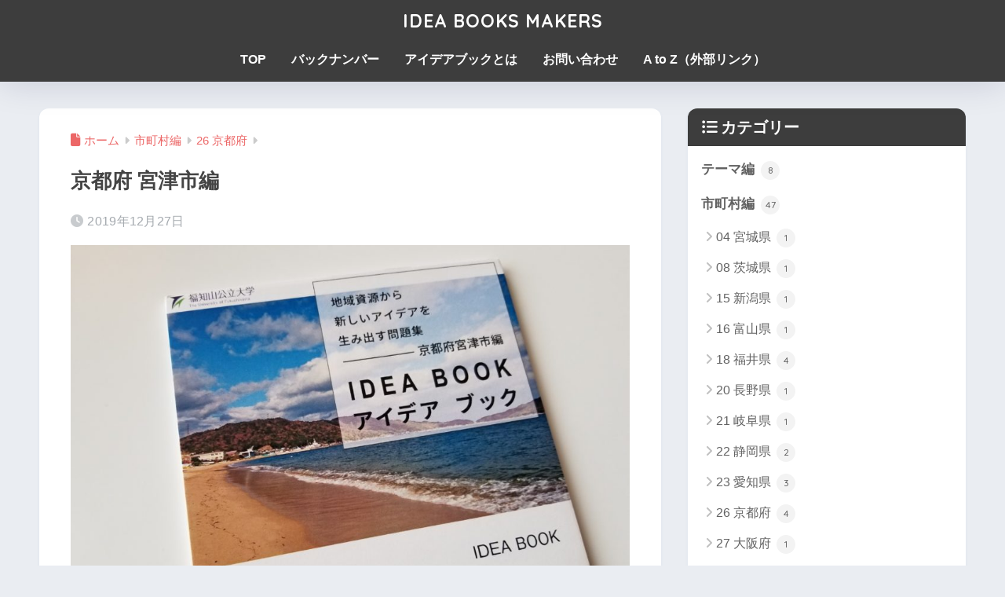

--- FILE ---
content_type: text/html; charset=UTF-8
request_url: https://ideabookconcept.net/miyazu/
body_size: 14173
content:

<!DOCTYPE html>
<html lang="ja">
<head>
  <meta charset="utf-8">
  <meta http-equiv="X-UA-Compatible" content="IE=edge">
  <meta name="HandheldFriendly" content="True">
  <meta name="MobileOptimized" content="320">
  <meta name="viewport" content="width=device-width, initial-scale=1, viewport-fit=cover"/>
  <meta name="msapplication-TileColor" content="#3d3d3d">
  <meta name="theme-color" content="#3d3d3d">
  <link rel="pingback" href="https://ideabookconcept.net/xmlrpc.php">
  <title>京都府 宮津市編 | IDEA BOOKS MAKERS</title>
<meta name='robots' content='max-image-preview:large' />
<link rel='dns-prefetch' href='//fonts.googleapis.com' />
<link rel='dns-prefetch' href='//use.fontawesome.com' />
<link rel="alternate" type="application/rss+xml" title="IDEA BOOKS MAKERS &raquo; フィード" href="https://ideabookconcept.net/feed/" />
<link rel="alternate" type="application/rss+xml" title="IDEA BOOKS MAKERS &raquo; コメントフィード" href="https://ideabookconcept.net/comments/feed/" />
<link rel="alternate" title="oEmbed (JSON)" type="application/json+oembed" href="https://ideabookconcept.net/wp-json/oembed/1.0/embed?url=https%3A%2F%2Fideabookconcept.net%2Fmiyazu%2F" />
<link rel="alternate" title="oEmbed (XML)" type="text/xml+oembed" href="https://ideabookconcept.net/wp-json/oembed/1.0/embed?url=https%3A%2F%2Fideabookconcept.net%2Fmiyazu%2F&#038;format=xml" />
<style id='wp-img-auto-sizes-contain-inline-css' type='text/css'>
img:is([sizes=auto i],[sizes^="auto," i]){contain-intrinsic-size:3000px 1500px}
/*# sourceURL=wp-img-auto-sizes-contain-inline-css */
</style>
<link rel='stylesheet' id='sng-stylesheet-css' href='https://ideabookconcept.net/wp-content/themes/sango-theme/style.css?version=3.11.6' type='text/css' media='all' />
<link rel='stylesheet' id='sng-option-css' href='https://ideabookconcept.net/wp-content/themes/sango-theme/entry-option.css?version=3.11.6' type='text/css' media='all' />
<link rel='stylesheet' id='sng-old-css-css' href='https://ideabookconcept.net/wp-content/themes/sango-theme/style-old.css?version=3.11.6' type='text/css' media='all' />
<link rel='stylesheet' id='sango_theme_gutenberg-style-css' href='https://ideabookconcept.net/wp-content/themes/sango-theme/library/gutenberg/dist/build/style-blocks.css?version=3.11.6' type='text/css' media='all' />
<style id='sango_theme_gutenberg-style-inline-css' type='text/css'>
:root{--sgb-main-color:#3d3d3d;--sgb-pastel-color:#d7dae0;--sgb-accent-color:#ec6767;--sgb-widget-title-color:#ffffff;--sgb-widget-title-bg-color:#3d3d3d;--sgb-bg-color:#eaedf2;--wp--preset--color--sango-main:var(--sgb-main-color);--wp--preset--color--sango-pastel:var(--sgb-pastel-color);--wp--preset--color--sango-accent:var(--sgb-accent-color)}
/*# sourceURL=sango_theme_gutenberg-style-inline-css */
</style>
<link rel='stylesheet' id='sng-googlefonts-css' href='https://fonts.googleapis.com/css?family=Quicksand%3A500%2C700&#038;display=swap' type='text/css' media='all' />
<link rel='stylesheet' id='sng-fontawesome-css' href='https://use.fontawesome.com/releases/v6.1.1/css/all.css' type='text/css' media='all' />
<style id='wp-emoji-styles-inline-css' type='text/css'>

	img.wp-smiley, img.emoji {
		display: inline !important;
		border: none !important;
		box-shadow: none !important;
		height: 1em !important;
		width: 1em !important;
		margin: 0 0.07em !important;
		vertical-align: -0.1em !important;
		background: none !important;
		padding: 0 !important;
	}
/*# sourceURL=wp-emoji-styles-inline-css */
</style>
<link rel='stylesheet' id='wp-block-library-css' href='https://ideabookconcept.net/wp-includes/css/dist/block-library/style.min.css?ver=6.9' type='text/css' media='all' />
<style id='global-styles-inline-css' type='text/css'>
:root{--wp--preset--aspect-ratio--square: 1;--wp--preset--aspect-ratio--4-3: 4/3;--wp--preset--aspect-ratio--3-4: 3/4;--wp--preset--aspect-ratio--3-2: 3/2;--wp--preset--aspect-ratio--2-3: 2/3;--wp--preset--aspect-ratio--16-9: 16/9;--wp--preset--aspect-ratio--9-16: 9/16;--wp--preset--color--black: #000000;--wp--preset--color--cyan-bluish-gray: #abb8c3;--wp--preset--color--white: #ffffff;--wp--preset--color--pale-pink: #f78da7;--wp--preset--color--vivid-red: #cf2e2e;--wp--preset--color--luminous-vivid-orange: #ff6900;--wp--preset--color--luminous-vivid-amber: #fcb900;--wp--preset--color--light-green-cyan: #7bdcb5;--wp--preset--color--vivid-green-cyan: #00d084;--wp--preset--color--pale-cyan-blue: #8ed1fc;--wp--preset--color--vivid-cyan-blue: #0693e3;--wp--preset--color--vivid-purple: #9b51e0;--wp--preset--color--sango-main: var(--sgb-main-color);--wp--preset--color--sango-pastel: var(--sgb-pastel-color);--wp--preset--color--sango-accent: var(--sgb-accent-color);--wp--preset--color--sango-blue: #009EF3;--wp--preset--color--sango-orange: #ffb36b;--wp--preset--color--sango-red: #f88080;--wp--preset--color--sango-green: #90d581;--wp--preset--color--sango-black: #333;--wp--preset--color--sango-gray: gray;--wp--preset--color--sango-silver: whitesmoke;--wp--preset--color--sango-light-blue: #b4e0fa;--wp--preset--color--sango-light-red: #ffebeb;--wp--preset--color--sango-light-orange: #fff9e6;--wp--preset--gradient--vivid-cyan-blue-to-vivid-purple: linear-gradient(135deg,rgb(6,147,227) 0%,rgb(155,81,224) 100%);--wp--preset--gradient--light-green-cyan-to-vivid-green-cyan: linear-gradient(135deg,rgb(122,220,180) 0%,rgb(0,208,130) 100%);--wp--preset--gradient--luminous-vivid-amber-to-luminous-vivid-orange: linear-gradient(135deg,rgb(252,185,0) 0%,rgb(255,105,0) 100%);--wp--preset--gradient--luminous-vivid-orange-to-vivid-red: linear-gradient(135deg,rgb(255,105,0) 0%,rgb(207,46,46) 100%);--wp--preset--gradient--very-light-gray-to-cyan-bluish-gray: linear-gradient(135deg,rgb(238,238,238) 0%,rgb(169,184,195) 100%);--wp--preset--gradient--cool-to-warm-spectrum: linear-gradient(135deg,rgb(74,234,220) 0%,rgb(151,120,209) 20%,rgb(207,42,186) 40%,rgb(238,44,130) 60%,rgb(251,105,98) 80%,rgb(254,248,76) 100%);--wp--preset--gradient--blush-light-purple: linear-gradient(135deg,rgb(255,206,236) 0%,rgb(152,150,240) 100%);--wp--preset--gradient--blush-bordeaux: linear-gradient(135deg,rgb(254,205,165) 0%,rgb(254,45,45) 50%,rgb(107,0,62) 100%);--wp--preset--gradient--luminous-dusk: linear-gradient(135deg,rgb(255,203,112) 0%,rgb(199,81,192) 50%,rgb(65,88,208) 100%);--wp--preset--gradient--pale-ocean: linear-gradient(135deg,rgb(255,245,203) 0%,rgb(182,227,212) 50%,rgb(51,167,181) 100%);--wp--preset--gradient--electric-grass: linear-gradient(135deg,rgb(202,248,128) 0%,rgb(113,206,126) 100%);--wp--preset--gradient--midnight: linear-gradient(135deg,rgb(2,3,129) 0%,rgb(40,116,252) 100%);--wp--preset--font-size--small: 13px;--wp--preset--font-size--medium: 20px;--wp--preset--font-size--large: 36px;--wp--preset--font-size--x-large: 42px;--wp--preset--font-family--default: "Helvetica", "Arial", "Hiragino Kaku Gothic ProN", "Hiragino Sans", YuGothic, "Yu Gothic", "メイリオ", Meiryo, sans-serif;--wp--preset--font-family--notosans: "Noto Sans JP", var(--wp--preset--font-family--default);--wp--preset--font-family--mplusrounded: "M PLUS Rounded 1c", var(--wp--preset--font-family--default);--wp--preset--font-family--dfont: "Quicksand", var(--wp--preset--font-family--default);--wp--preset--spacing--20: 0.44rem;--wp--preset--spacing--30: 0.67rem;--wp--preset--spacing--40: 1rem;--wp--preset--spacing--50: 1.5rem;--wp--preset--spacing--60: 2.25rem;--wp--preset--spacing--70: 3.38rem;--wp--preset--spacing--80: 5.06rem;--wp--preset--shadow--natural: 6px 6px 9px rgba(0, 0, 0, 0.2);--wp--preset--shadow--deep: 12px 12px 50px rgba(0, 0, 0, 0.4);--wp--preset--shadow--sharp: 6px 6px 0px rgba(0, 0, 0, 0.2);--wp--preset--shadow--outlined: 6px 6px 0px -3px rgb(255, 255, 255), 6px 6px rgb(0, 0, 0);--wp--preset--shadow--crisp: 6px 6px 0px rgb(0, 0, 0);--wp--custom--wrap--width: 92%;--wp--custom--wrap--default-width: 800px;--wp--custom--wrap--content-width: 1180px;--wp--custom--wrap--max-width: var(--wp--custom--wrap--content-width);--wp--custom--wrap--side: 30%;--wp--custom--wrap--gap: 2em;--wp--custom--wrap--mobile--padding: 16px;--wp--custom--shadow--large: 0 16px 30px -7px rgba(0, 12, 66, 0.15 );--wp--custom--shadow--large-hover: 0 40px 50px -16px rgba(0, 12, 66, 0.2 );--wp--custom--shadow--medium: 0 6px 13px -3px rgba(0, 12, 66, 0.1), 0 0px 1px rgba(0,30,100, 0.1 );--wp--custom--shadow--medium-hover: 0 12px 45px -9px rgb(0 0 0 / 23%);--wp--custom--shadow--solid: 0 1px 2px 0 rgba(24, 44, 84, 0.1), 0 1px 3px 1px rgba(24, 44, 84, 0.1);--wp--custom--shadow--solid-hover: 0 2px 4px 0 rgba(24, 44, 84, 0.1), 0 2px 8px 0 rgba(24, 44, 84, 0.1);--wp--custom--shadow--small: 0 2px 4px #4385bb12;--wp--custom--rounded--medium: 12px;--wp--custom--rounded--small: 6px;--wp--custom--widget--padding-horizontal: 18px;--wp--custom--widget--padding-vertical: 6px;--wp--custom--widget--icon-margin: 6px;--wp--custom--widget--gap: 2.5em;--wp--custom--entry--gap: 1.5rem;--wp--custom--entry--gap-mobile: 1rem;--wp--custom--entry--border-color: #eaedf2;--wp--custom--animation--fade-in: fadeIn 0.7s ease 0s 1 normal;--wp--custom--animation--header: fadeHeader 1s ease 0s 1 normal;--wp--custom--transition--default: 0.3s ease-in-out;--wp--custom--totop--opacity: 0.6;--wp--custom--totop--right: 18px;--wp--custom--totop--bottom: 20px;--wp--custom--totop--mobile--right: 16px;--wp--custom--totop--mobile--bottom: 10px;--wp--custom--toc--button--opacity: 0.6;--wp--custom--footer--column-gap: 40px;}:root { --wp--style--global--content-size: 900px;--wp--style--global--wide-size: 980px; }:where(body) { margin: 0; }.wp-site-blocks > .alignleft { float: left; margin-right: 2em; }.wp-site-blocks > .alignright { float: right; margin-left: 2em; }.wp-site-blocks > .aligncenter { justify-content: center; margin-left: auto; margin-right: auto; }:where(.wp-site-blocks) > * { margin-block-start: 1.5rem; margin-block-end: 0; }:where(.wp-site-blocks) > :first-child { margin-block-start: 0; }:where(.wp-site-blocks) > :last-child { margin-block-end: 0; }:root { --wp--style--block-gap: 1.5rem; }:root :where(.is-layout-flow) > :first-child{margin-block-start: 0;}:root :where(.is-layout-flow) > :last-child{margin-block-end: 0;}:root :where(.is-layout-flow) > *{margin-block-start: 1.5rem;margin-block-end: 0;}:root :where(.is-layout-constrained) > :first-child{margin-block-start: 0;}:root :where(.is-layout-constrained) > :last-child{margin-block-end: 0;}:root :where(.is-layout-constrained) > *{margin-block-start: 1.5rem;margin-block-end: 0;}:root :where(.is-layout-flex){gap: 1.5rem;}:root :where(.is-layout-grid){gap: 1.5rem;}.is-layout-flow > .alignleft{float: left;margin-inline-start: 0;margin-inline-end: 2em;}.is-layout-flow > .alignright{float: right;margin-inline-start: 2em;margin-inline-end: 0;}.is-layout-flow > .aligncenter{margin-left: auto !important;margin-right: auto !important;}.is-layout-constrained > .alignleft{float: left;margin-inline-start: 0;margin-inline-end: 2em;}.is-layout-constrained > .alignright{float: right;margin-inline-start: 2em;margin-inline-end: 0;}.is-layout-constrained > .aligncenter{margin-left: auto !important;margin-right: auto !important;}.is-layout-constrained > :where(:not(.alignleft):not(.alignright):not(.alignfull)){max-width: var(--wp--style--global--content-size);margin-left: auto !important;margin-right: auto !important;}.is-layout-constrained > .alignwide{max-width: var(--wp--style--global--wide-size);}body .is-layout-flex{display: flex;}.is-layout-flex{flex-wrap: wrap;align-items: center;}.is-layout-flex > :is(*, div){margin: 0;}body .is-layout-grid{display: grid;}.is-layout-grid > :is(*, div){margin: 0;}body{font-family: var(--sgb-font-family);padding-top: 0px;padding-right: 0px;padding-bottom: 0px;padding-left: 0px;}a:where(:not(.wp-element-button)){text-decoration: underline;}:root :where(.wp-element-button, .wp-block-button__link){background-color: #32373c;border-width: 0;color: #fff;font-family: inherit;font-size: inherit;font-style: inherit;font-weight: inherit;letter-spacing: inherit;line-height: inherit;padding-top: calc(0.667em + 2px);padding-right: calc(1.333em + 2px);padding-bottom: calc(0.667em + 2px);padding-left: calc(1.333em + 2px);text-decoration: none;text-transform: inherit;}.has-black-color{color: var(--wp--preset--color--black) !important;}.has-cyan-bluish-gray-color{color: var(--wp--preset--color--cyan-bluish-gray) !important;}.has-white-color{color: var(--wp--preset--color--white) !important;}.has-pale-pink-color{color: var(--wp--preset--color--pale-pink) !important;}.has-vivid-red-color{color: var(--wp--preset--color--vivid-red) !important;}.has-luminous-vivid-orange-color{color: var(--wp--preset--color--luminous-vivid-orange) !important;}.has-luminous-vivid-amber-color{color: var(--wp--preset--color--luminous-vivid-amber) !important;}.has-light-green-cyan-color{color: var(--wp--preset--color--light-green-cyan) !important;}.has-vivid-green-cyan-color{color: var(--wp--preset--color--vivid-green-cyan) !important;}.has-pale-cyan-blue-color{color: var(--wp--preset--color--pale-cyan-blue) !important;}.has-vivid-cyan-blue-color{color: var(--wp--preset--color--vivid-cyan-blue) !important;}.has-vivid-purple-color{color: var(--wp--preset--color--vivid-purple) !important;}.has-sango-main-color{color: var(--wp--preset--color--sango-main) !important;}.has-sango-pastel-color{color: var(--wp--preset--color--sango-pastel) !important;}.has-sango-accent-color{color: var(--wp--preset--color--sango-accent) !important;}.has-sango-blue-color{color: var(--wp--preset--color--sango-blue) !important;}.has-sango-orange-color{color: var(--wp--preset--color--sango-orange) !important;}.has-sango-red-color{color: var(--wp--preset--color--sango-red) !important;}.has-sango-green-color{color: var(--wp--preset--color--sango-green) !important;}.has-sango-black-color{color: var(--wp--preset--color--sango-black) !important;}.has-sango-gray-color{color: var(--wp--preset--color--sango-gray) !important;}.has-sango-silver-color{color: var(--wp--preset--color--sango-silver) !important;}.has-sango-light-blue-color{color: var(--wp--preset--color--sango-light-blue) !important;}.has-sango-light-red-color{color: var(--wp--preset--color--sango-light-red) !important;}.has-sango-light-orange-color{color: var(--wp--preset--color--sango-light-orange) !important;}.has-black-background-color{background-color: var(--wp--preset--color--black) !important;}.has-cyan-bluish-gray-background-color{background-color: var(--wp--preset--color--cyan-bluish-gray) !important;}.has-white-background-color{background-color: var(--wp--preset--color--white) !important;}.has-pale-pink-background-color{background-color: var(--wp--preset--color--pale-pink) !important;}.has-vivid-red-background-color{background-color: var(--wp--preset--color--vivid-red) !important;}.has-luminous-vivid-orange-background-color{background-color: var(--wp--preset--color--luminous-vivid-orange) !important;}.has-luminous-vivid-amber-background-color{background-color: var(--wp--preset--color--luminous-vivid-amber) !important;}.has-light-green-cyan-background-color{background-color: var(--wp--preset--color--light-green-cyan) !important;}.has-vivid-green-cyan-background-color{background-color: var(--wp--preset--color--vivid-green-cyan) !important;}.has-pale-cyan-blue-background-color{background-color: var(--wp--preset--color--pale-cyan-blue) !important;}.has-vivid-cyan-blue-background-color{background-color: var(--wp--preset--color--vivid-cyan-blue) !important;}.has-vivid-purple-background-color{background-color: var(--wp--preset--color--vivid-purple) !important;}.has-sango-main-background-color{background-color: var(--wp--preset--color--sango-main) !important;}.has-sango-pastel-background-color{background-color: var(--wp--preset--color--sango-pastel) !important;}.has-sango-accent-background-color{background-color: var(--wp--preset--color--sango-accent) !important;}.has-sango-blue-background-color{background-color: var(--wp--preset--color--sango-blue) !important;}.has-sango-orange-background-color{background-color: var(--wp--preset--color--sango-orange) !important;}.has-sango-red-background-color{background-color: var(--wp--preset--color--sango-red) !important;}.has-sango-green-background-color{background-color: var(--wp--preset--color--sango-green) !important;}.has-sango-black-background-color{background-color: var(--wp--preset--color--sango-black) !important;}.has-sango-gray-background-color{background-color: var(--wp--preset--color--sango-gray) !important;}.has-sango-silver-background-color{background-color: var(--wp--preset--color--sango-silver) !important;}.has-sango-light-blue-background-color{background-color: var(--wp--preset--color--sango-light-blue) !important;}.has-sango-light-red-background-color{background-color: var(--wp--preset--color--sango-light-red) !important;}.has-sango-light-orange-background-color{background-color: var(--wp--preset--color--sango-light-orange) !important;}.has-black-border-color{border-color: var(--wp--preset--color--black) !important;}.has-cyan-bluish-gray-border-color{border-color: var(--wp--preset--color--cyan-bluish-gray) !important;}.has-white-border-color{border-color: var(--wp--preset--color--white) !important;}.has-pale-pink-border-color{border-color: var(--wp--preset--color--pale-pink) !important;}.has-vivid-red-border-color{border-color: var(--wp--preset--color--vivid-red) !important;}.has-luminous-vivid-orange-border-color{border-color: var(--wp--preset--color--luminous-vivid-orange) !important;}.has-luminous-vivid-amber-border-color{border-color: var(--wp--preset--color--luminous-vivid-amber) !important;}.has-light-green-cyan-border-color{border-color: var(--wp--preset--color--light-green-cyan) !important;}.has-vivid-green-cyan-border-color{border-color: var(--wp--preset--color--vivid-green-cyan) !important;}.has-pale-cyan-blue-border-color{border-color: var(--wp--preset--color--pale-cyan-blue) !important;}.has-vivid-cyan-blue-border-color{border-color: var(--wp--preset--color--vivid-cyan-blue) !important;}.has-vivid-purple-border-color{border-color: var(--wp--preset--color--vivid-purple) !important;}.has-sango-main-border-color{border-color: var(--wp--preset--color--sango-main) !important;}.has-sango-pastel-border-color{border-color: var(--wp--preset--color--sango-pastel) !important;}.has-sango-accent-border-color{border-color: var(--wp--preset--color--sango-accent) !important;}.has-sango-blue-border-color{border-color: var(--wp--preset--color--sango-blue) !important;}.has-sango-orange-border-color{border-color: var(--wp--preset--color--sango-orange) !important;}.has-sango-red-border-color{border-color: var(--wp--preset--color--sango-red) !important;}.has-sango-green-border-color{border-color: var(--wp--preset--color--sango-green) !important;}.has-sango-black-border-color{border-color: var(--wp--preset--color--sango-black) !important;}.has-sango-gray-border-color{border-color: var(--wp--preset--color--sango-gray) !important;}.has-sango-silver-border-color{border-color: var(--wp--preset--color--sango-silver) !important;}.has-sango-light-blue-border-color{border-color: var(--wp--preset--color--sango-light-blue) !important;}.has-sango-light-red-border-color{border-color: var(--wp--preset--color--sango-light-red) !important;}.has-sango-light-orange-border-color{border-color: var(--wp--preset--color--sango-light-orange) !important;}.has-vivid-cyan-blue-to-vivid-purple-gradient-background{background: var(--wp--preset--gradient--vivid-cyan-blue-to-vivid-purple) !important;}.has-light-green-cyan-to-vivid-green-cyan-gradient-background{background: var(--wp--preset--gradient--light-green-cyan-to-vivid-green-cyan) !important;}.has-luminous-vivid-amber-to-luminous-vivid-orange-gradient-background{background: var(--wp--preset--gradient--luminous-vivid-amber-to-luminous-vivid-orange) !important;}.has-luminous-vivid-orange-to-vivid-red-gradient-background{background: var(--wp--preset--gradient--luminous-vivid-orange-to-vivid-red) !important;}.has-very-light-gray-to-cyan-bluish-gray-gradient-background{background: var(--wp--preset--gradient--very-light-gray-to-cyan-bluish-gray) !important;}.has-cool-to-warm-spectrum-gradient-background{background: var(--wp--preset--gradient--cool-to-warm-spectrum) !important;}.has-blush-light-purple-gradient-background{background: var(--wp--preset--gradient--blush-light-purple) !important;}.has-blush-bordeaux-gradient-background{background: var(--wp--preset--gradient--blush-bordeaux) !important;}.has-luminous-dusk-gradient-background{background: var(--wp--preset--gradient--luminous-dusk) !important;}.has-pale-ocean-gradient-background{background: var(--wp--preset--gradient--pale-ocean) !important;}.has-electric-grass-gradient-background{background: var(--wp--preset--gradient--electric-grass) !important;}.has-midnight-gradient-background{background: var(--wp--preset--gradient--midnight) !important;}.has-small-font-size{font-size: var(--wp--preset--font-size--small) !important;}.has-medium-font-size{font-size: var(--wp--preset--font-size--medium) !important;}.has-large-font-size{font-size: var(--wp--preset--font-size--large) !important;}.has-x-large-font-size{font-size: var(--wp--preset--font-size--x-large) !important;}.has-default-font-family{font-family: var(--wp--preset--font-family--default) !important;}.has-notosans-font-family{font-family: var(--wp--preset--font-family--notosans) !important;}.has-mplusrounded-font-family{font-family: var(--wp--preset--font-family--mplusrounded) !important;}.has-dfont-font-family{font-family: var(--wp--preset--font-family--dfont) !important;}
:root :where(.wp-block-button .wp-block-button__link){background-color: var(--wp--preset--color--sango-main);border-radius: var(--wp--custom--rounded--medium);color: #fff;font-size: 18px;font-weight: 600;padding-top: 0.4em;padding-right: 1.3em;padding-bottom: 0.4em;padding-left: 1.3em;}
:root :where(.wp-block-pullquote){font-size: 1.5em;line-height: 1.6;}
/*# sourceURL=global-styles-inline-css */
</style>
<link rel='stylesheet' id='contact-form-7-css' href='https://ideabookconcept.net/wp-content/plugins/contact-form-7/includes/css/styles.css' type='text/css' media='all' />
<script type="text/javascript" src="https://ideabookconcept.net/wp-includes/js/jquery/jquery.min.js?ver=3.7.1" id="jquery-core-js"></script>
<script type="text/javascript" src="https://ideabookconcept.net/wp-includes/js/jquery/jquery-migrate.min.js?ver=3.4.1" id="jquery-migrate-js"></script>
<link rel="https://api.w.org/" href="https://ideabookconcept.net/wp-json/" /><link rel="alternate" title="JSON" type="application/json" href="https://ideabookconcept.net/wp-json/wp/v2/posts/238" /><link rel="EditURI" type="application/rsd+xml" title="RSD" href="https://ideabookconcept.net/xmlrpc.php?rsd" />
<link rel="canonical" href="https://ideabookconcept.net/miyazu/" />
<link rel='shortlink' href='https://ideabookconcept.net/?p=238' />
<link rel="apple-touch-icon" sizes="180x180" href="/wp-content/uploads/fbrfg/apple-touch-icon.png">
<link rel="icon" type="image/png" sizes="32x32" href="/wp-content/uploads/fbrfg/favicon-32x32.png">
<link rel="icon" type="image/png" sizes="16x16" href="/wp-content/uploads/fbrfg/favicon-16x16.png">
<link rel="manifest" href="/wp-content/uploads/fbrfg/site.webmanifest">
<link rel="mask-icon" href="/wp-content/uploads/fbrfg/safari-pinned-tab.svg" color="#5bbad5">
<link rel="shortcut icon" href="/wp-content/uploads/fbrfg/favicon.ico">
<meta name="msapplication-TileColor" content="#da532c">
<meta name="msapplication-config" content="/wp-content/uploads/fbrfg/browserconfig.xml">
<meta name="theme-color" content="#ffffff"><meta property="og:title" content="京都府 宮津市編" />
<meta property="og:description" content="発行年：2017年 制作者：高原 望乃さん 福知山公立大学 地域経営学部 地域経営学科（1年次） 発行者：福知山公立大学 塩見直紀研究室内 PDF版ダウンロードボタン（新しいタブで開きます） ▼制作者メッセージ 海、山、 ... " />
<meta property="og:type" content="article" />
<meta property="og:url" content="https://ideabookconcept.net/miyazu/" />
<meta property="og:image" content="https://ideabookconcept.net/wp-content/uploads/2019/12/2cdfb1987d1fb0d509115e94c0e4748d-1024x768.jpg" />
<meta name="thumbnail" content="https://ideabookconcept.net/wp-content/uploads/2019/12/2cdfb1987d1fb0d509115e94c0e4748d-1024x768.jpg" />
<meta property="og:site_name" content="IDEA BOOKS MAKERS" />
<meta name="twitter:card" content="summary_large_image" />
<!-- gtag.js -->
<script async src="https://www.googletagmanager.com/gtag/js?id=UA-91353163-11"></script>
<script>
	window.dataLayer = window.dataLayer || [];
	function gtag(){dataLayer.push(arguments);}
	gtag('js', new Date());
	gtag('config', 'UA-91353163-11');
</script>
<style type="text/css" id="custom-background-css">
body.custom-background { background-color: #eaedf2; }
</style>
	<style> a{color:#ec6767}.header, .drawer__title{background-color:#3d3d3d}#logo a{color:#ffffff}.desktop-nav li a , .mobile-nav li a, #drawer__open, .header-search__open, .drawer__title{color:#FFF}.drawer__title__close span, .drawer__title__close span:before{background:#FFF}.desktop-nav li:after{background:#FFF}.mobile-nav .current-menu-item{border-bottom-color:#FFF}.widgettitle, .sidebar .wp-block-group h2, .drawer .wp-block-group h2{color:#ffffff;background-color:#3d3d3d}#footer-menu a, .copyright{color:#FFF}#footer-menu{background-color:#3d3d3d}.footer{background-color:#555555}.footer, .footer a, .footer .widget ul li a{color:#ffffff}body{font-size:100%}@media only screen and (min-width:481px){body{font-size:107%}}@media only screen and (min-width:1030px){body{font-size:107%}}.totop{background:#009EF3}.header-info a{color:#FFF;background:linear-gradient(95deg, #738bff, #85e3ec)}.fixed-menu ul{background:#FFF}.fixed-menu a{color:#a2a7ab}.fixed-menu .current-menu-item a, .fixed-menu ul li a.active{color:#009EF3}.post-tab{background:#FFF}.post-tab > div{color:#3d3d3d}body{--sgb-font-family:var(--wp--preset--font-family--default)}#fixed_sidebar{top:0px}:target{scroll-margin-top:0px}.Threads:before{background-image:url("https://ideabookconcept.net/wp-content/themes/sango-theme/library/images/threads.svg")}.profile-sns li .Threads:before{background-image:url("https://ideabookconcept.net/wp-content/themes/sango-theme/library/images/threads-outline.svg")}.X:before, .follow-x::before{background-image:url("https://ideabookconcept.net/wp-content/themes/sango-theme/library/images/x-circle.svg")}.body_bc{background-color:eaedf2}</style></head>
<body class="wp-singular post-template-default single single-post postid-238 single-format-standard custom-background wp-theme-sango-theme fa5">
    <div id="container" class="container"> 
  			<header class="header
		 header--center	">
				<div id="inner-header" class="inner-header wrap">
		<div id="logo" class="logo header-logo h1 dfont">
	<a href="https://ideabookconcept.net/" class="header-logo__link">
				IDEA BOOKS MAKERS	</a>
	</div>
	<div class="header-search">
		<input type="checkbox" class="header-search__input" id="header-search-input" onclick="document.querySelector('.header-search__modal .searchform__input').focus()">
	<label class="header-search__close" for="header-search-input"></label>
	<div class="header-search__modal">
	
<form role="search" method="get" class="searchform" action="https://ideabookconcept.net/">
  <div>
    <input type="search" class="searchform__input" name="s" value="" placeholder="検索" />
    <button type="submit" class="searchform__submit" aria-label="検索"><i class="fas fa-search" aria-hidden="true"></i></button>
  </div>
</form>

	</div>
</div>	<nav class="desktop-nav clearfix"><ul id="menu-%e3%83%a1%e3%83%8b%e3%83%a5%e3%83%bc" class="menu"><li id="menu-item-23" class="menu-item menu-item-type-custom menu-item-object-custom menu-item-home menu-item-23"><a href="https://ideabookconcept.net/">TOP</a></li>
<li id="menu-item-31" class="menu-item menu-item-type-post_type menu-item-object-page menu-item-31"><a href="https://ideabookconcept.net/backnumber/">バックナンバー</a></li>
<li id="menu-item-32" class="menu-item menu-item-type-post_type menu-item-object-page menu-item-32"><a href="https://ideabookconcept.net/about/">アイデアブックとは</a></li>
<li id="menu-item-33" class="menu-item menu-item-type-post_type menu-item-object-page menu-item-33"><a href="https://ideabookconcept.net/contactform/">お問い合わせ</a></li>
<li id="menu-item-477" class="menu-item menu-item-type-custom menu-item-object-custom menu-item-477"><a href="https://atozconcept.net/">A to Z（外部リンク）</a></li>
</ul></nav></div>
	</header>
		  <div id="content" class="content">
    <div id="inner-content" class="inner-content wrap cf">
      <main id="main">
                  <article id="entry" class="post-238 post type-post status-publish format-standard has-post-thumbnail category-kyoto entry">
            <header class="article-header entry-header">
	<nav id="breadcrumb" class="breadcrumb"><ul itemscope itemtype="http://schema.org/BreadcrumbList"><li itemprop="itemListElement" itemscope itemtype="http://schema.org/ListItem"><a href="https://ideabookconcept.net" itemprop="item"><span itemprop="name">ホーム</span></a><meta itemprop="position" content="1" /></li><li itemprop="itemListElement" itemscope itemtype="http://schema.org/ListItem"><a href="https://ideabookconcept.net/category/municipalities/" itemprop="item"><span itemprop="name">市町村編</span></a><meta itemprop="position" content="2" /></li><li itemprop="itemListElement" itemscope itemtype="http://schema.org/ListItem"><a href="https://ideabookconcept.net/category/municipalities/kyoto/" itemprop="item"><span itemprop="name">26 京都府</span></a><meta itemprop="position" content="3" /></li></ul></nav>		<h1 class="entry-title single-title">京都府 宮津市編</h1>
		<div class="entry-meta vcard">
	<time class="pubdate entry-time" itemprop="datePublished" datetime="2019-12-27">2019年12月27日</time>	</div>
		<p class="post-thumbnail"><img width="940" height="705" src="https://ideabookconcept.net/wp-content/uploads/2019/12/2cdfb1987d1fb0d509115e94c0e4748d-940x705.jpg" class="attachment-thumb-940 size-thumb-940 wp-post-image" alt="" decoding="async" fetchpriority="high" srcset="https://ideabookconcept.net/wp-content/uploads/2019/12/2cdfb1987d1fb0d509115e94c0e4748d-940x705.jpg 940w, https://ideabookconcept.net/wp-content/uploads/2019/12/2cdfb1987d1fb0d509115e94c0e4748d-300x225.jpg 300w, https://ideabookconcept.net/wp-content/uploads/2019/12/2cdfb1987d1fb0d509115e94c0e4748d-1024x768.jpg 1024w, https://ideabookconcept.net/wp-content/uploads/2019/12/2cdfb1987d1fb0d509115e94c0e4748d-768x576.jpg 768w, https://ideabookconcept.net/wp-content/uploads/2019/12/2cdfb1987d1fb0d509115e94c0e4748d-1536x1152.jpg 1536w, https://ideabookconcept.net/wp-content/uploads/2019/12/2cdfb1987d1fb0d509115e94c0e4748d-2048x1536.jpg 2048w" sizes="(max-width: 940px) 100vw, 940px" /></p>
			<input type="checkbox" id="fab">
	<label class="fab-btn extended-fab main-c" for="fab"><i class="fas fa-share-alt" aria-hidden="true"></i></label>
	<label class="fab__close-cover" for="fab"></label>
			<div id="fab__contents">
		<div class="fab__contents-main dfont">
		<label class="fab__contents__close" for="fab"><span></span></label>
		<p class="fab__contents_title">SHARE</p>
					<div class="fab__contents_img" style="background-image: url(https://ideabookconcept.net/wp-content/uploads/2019/12/2cdfb1987d1fb0d509115e94c0e4748d-520x300.jpg);">
			</div>
					<div class="sns-btn
		 sns-dif	">
				<ul>
			<li class="tw sns-btn__item">
		<a href="https://twitter.com/intent/tweet?url=https%3A%2F%2Fideabookconcept.net%2Fmiyazu%2F&text=%E4%BA%AC%E9%83%BD%E5%BA%9C+%E5%AE%AE%E6%B4%A5%E5%B8%82%E7%B7%A8%EF%BD%9CIDEA+BOOKS+MAKERS" target="_blank" rel="nofollow noopener noreferrer" aria-label="Xでシェアする">
		<img alt="" src="https://ideabookconcept.net/wp-content/themes/sango-theme/library/images/x.svg">
		<span class="share_txt">ポスト</span>
		</a>
			</li>
					<li class="fb sns-btn__item">
		<a href="https://www.facebook.com/share.php?u=https%3A%2F%2Fideabookconcept.net%2Fmiyazu%2F" target="_blank" rel="nofollow noopener noreferrer" aria-label="Facebookでシェアする">
		<i class="fab fa-facebook" aria-hidden="true"></i>		<span class="share_txt">シェア</span>
		</a>
			</li>
					<li class="hatebu sns-btn__item">
		<a href="http://b.hatena.ne.jp/add?mode=confirm&url=https%3A%2F%2Fideabookconcept.net%2Fmiyazu%2F&title=%E4%BA%AC%E9%83%BD%E5%BA%9C+%E5%AE%AE%E6%B4%A5%E5%B8%82%E7%B7%A8%EF%BD%9CIDEA+BOOKS+MAKERS" target="_blank" rel="nofollow noopener noreferrer" aria-label="はてブでブックマークする">
		<i class="fa fa-hatebu" aria-hidden="true"></i>
		<span class="share_txt">はてブ</span>
		</a>
			</li>
					<li class="line sns-btn__item">
		<a href="https://social-plugins.line.me/lineit/share?url=https%3A%2F%2Fideabookconcept.net%2Fmiyazu%2F&text=%E4%BA%AC%E9%83%BD%E5%BA%9C+%E5%AE%AE%E6%B4%A5%E5%B8%82%E7%B7%A8%EF%BD%9CIDEA+BOOKS+MAKERS" target="_blank" rel="nofollow noopener noreferrer" aria-label="LINEでシェアする">
					<i class="fab fa-line" aria-hidden="true"></i>
				<span class="share_txt share_txt_line dfont">LINE</span>
		</a>
	</li>
				</ul>
	</div>
				</div>
	</div>
		</header>
<section class="entry-content">
	<ul>
<li>発行年：2017年</li>
<li>制作者：高原 望乃さん</li>
<li>福知山公立大学 地域経営学部 地域経営学科（1年次）</li>
<li>発行者：福知山公立大学 塩見直紀研究室内</li>
</ul>
<p style="text-align: center;"><a class="btn raised main-bc strong accent-bc" href="https://ideabookconcept.net/wp-content/uploads/2019/12/76467bc8b0525f4b0eafdc2bac6f02c8.pdf" target="_blank" rel="noopener noreferrer">PDF版ダウンロードボタン（新しいタブで開きます）</a></p>
<blockquote>
<p class="p1"><span class="s1"><strong>▼制作者メッセージ<br />
</strong></span>海、山、川、田んぼ、畑、星空。美味しい食べ物、歴史、伝統文化、建造物、産業、美しい風景、まちなみ。豊かな自然に恵まれたまち。たくさんの魅力が存在するまち。そして、生まれ育ったまち『宮津市』が、私は大好きです。</p>
<p class="p1">地元をもっと盛り上げたい。魅力をもっと発信したい。つながりの場をもっと増やしたい。このような想いから、問題集を作ることにしました。</p>
<p class="p1">宮津市の地域資源を活かして、何ができるでしょうか。なにか１つのアイデアで、宮津市への想いを表現することもできるのではないでしょうか。この問題集が、アイデアを生み出すきっかけになることを願います。</p>
</blockquote>
<p><img decoding="async" class="alignnone size-large wp-image-425 img_border" src="https://ideabookconcept.net/wp-content/uploads/2019/12/BRWB05216CEE93A_002068-1-1024x724.jpg" alt="" width="880" height="622" srcset="https://ideabookconcept.net/wp-content/uploads/2019/12/BRWB05216CEE93A_002068-1-1024x724.jpg 1024w, https://ideabookconcept.net/wp-content/uploads/2019/12/BRWB05216CEE93A_002068-1-300x212.jpg 300w, https://ideabookconcept.net/wp-content/uploads/2019/12/BRWB05216CEE93A_002068-1-768x543.jpg 768w, https://ideabookconcept.net/wp-content/uploads/2019/12/BRWB05216CEE93A_002068-1-1536x1085.jpg 1536w, https://ideabookconcept.net/wp-content/uploads/2019/12/BRWB05216CEE93A_002068-1-2048x1447.jpg 2048w, https://ideabookconcept.net/wp-content/uploads/2019/12/BRWB05216CEE93A_002068-1-940x664.jpg 940w" sizes="(max-width: 880px) 100vw, 880px"></p>
</section>
<footer class="article-footer">
	<aside>
	<div class="footer-contents">
						<div class="sns-btn
			">
		<span class="sns-btn__title dfont">SHARE</span>		<ul>
			<li class="tw sns-btn__item">
		<a href="https://twitter.com/intent/tweet?url=https%3A%2F%2Fideabookconcept.net%2Fmiyazu%2F&text=%E4%BA%AC%E9%83%BD%E5%BA%9C+%E5%AE%AE%E6%B4%A5%E5%B8%82%E7%B7%A8%EF%BD%9CIDEA+BOOKS+MAKERS" target="_blank" rel="nofollow noopener noreferrer" aria-label="Xでシェアする">
		<img alt="" src="https://ideabookconcept.net/wp-content/themes/sango-theme/library/images/x.svg">
		<span class="share_txt">ポスト</span>
		</a>
			</li>
					<li class="fb sns-btn__item">
		<a href="https://www.facebook.com/share.php?u=https%3A%2F%2Fideabookconcept.net%2Fmiyazu%2F" target="_blank" rel="nofollow noopener noreferrer" aria-label="Facebookでシェアする">
		<i class="fab fa-facebook" aria-hidden="true"></i>		<span class="share_txt">シェア</span>
		</a>
			</li>
					<li class="hatebu sns-btn__item">
		<a href="http://b.hatena.ne.jp/add?mode=confirm&url=https%3A%2F%2Fideabookconcept.net%2Fmiyazu%2F&title=%E4%BA%AC%E9%83%BD%E5%BA%9C+%E5%AE%AE%E6%B4%A5%E5%B8%82%E7%B7%A8%EF%BD%9CIDEA+BOOKS+MAKERS" target="_blank" rel="nofollow noopener noreferrer" aria-label="はてブでブックマークする">
		<i class="fa fa-hatebu" aria-hidden="true"></i>
		<span class="share_txt">はてブ</span>
		</a>
			</li>
					<li class="line sns-btn__item">
		<a href="https://social-plugins.line.me/lineit/share?url=https%3A%2F%2Fideabookconcept.net%2Fmiyazu%2F&text=%E4%BA%AC%E9%83%BD%E5%BA%9C+%E5%AE%AE%E6%B4%A5%E5%B8%82%E7%B7%A8%EF%BD%9CIDEA+BOOKS+MAKERS" target="_blank" rel="nofollow noopener noreferrer" aria-label="LINEでシェアする">
					<i class="fab fa-line" aria-hidden="true"></i>
				<span class="share_txt share_txt_line dfont">LINE</span>
		</a>
	</li>
				</ul>
	</div>
							<div class="footer-meta dfont">
						<p class="footer-meta_title">CATEGORY :</p>
				<ul class="post-categories">
	<li><a href="https://ideabookconcept.net/category/municipalities/kyoto/" rel="category tag">26 京都府</a></li></ul>								</div>
												<div class="related-posts type_a slide"><ul>	<li>
	<a href="https://ideabookconcept.net/sonobe/">
		<figure class="rlmg">
		<img src="https://ideabookconcept.net/wp-content/uploads/2020/12/128671395_681061582611760_776355104803251992_n-520x300.jpg" width="520" height="300" alt="京都府 南丹市 園部町編" loading="lazy">
		</figure>
		<div class="rep">
		<p>京都府 南丹市 園部町編</p>
					</div>
	</a>
	</li>
				<li>
	<a href="https://ideabookconcept.net/fukuchiyama/">
		<figure class="rlmg">
		<img src="https://ideabookconcept.net/wp-content/uploads/2019/12/815b867d529219172f9706d6b092ecb6-520x300.jpg" width="520" height="300" alt="京都府 福知山市編" loading="lazy">
		</figure>
		<div class="rep">
		<p>京都府 福知山市編</p>
					</div>
	</a>
	</li>
				<li>
	<a href="https://ideabookconcept.net/miyazu-2/">
		<figure class="rlmg">
		<img src="https://ideabookconcept.net/wp-content/uploads/2020/04/1f8860fb6db86727e86fc5fc6f093822-520x300.jpg" width="520" height="300" alt="京都府 宮津市編" loading="lazy">
		</figure>
		<div class="rep">
		<p>京都府 宮津市編</p>
					</div>
	</a>
	</li>
			</ul></div>	</div>
		</aside>
</footer><div id="comments">
		</div>
<script type="application/ld+json">{"@context":"http://schema.org","@type":"Article","mainEntityOfPage":"https://ideabookconcept.net/miyazu/","headline":"京都府 宮津市編","image":{"@type":"ImageObject","url":"https://ideabookconcept.net/wp-content/uploads/2019/12/2cdfb1987d1fb0d509115e94c0e4748d-scaled.jpg","width":2560,"height":1920},"datePublished":"2019-12-27T12:36:45+0900","dateModified":"2019-12-27T19:17:51+0900","author":{"@type":"Person","name":"writer01y","url":""},"publisher":{"@type":"Organization","name":"","logo":{"@type":"ImageObject","url":""}},"description":"発行年：2017年 制作者：高原 望乃さん 福知山公立大学 地域経営学部 地域経営学科（1年次） 発行者：福知山公立大学 塩見直紀研究室内 PDF版ダウンロードボタン（新しいタブで開きます） ▼制作者メッセージ 海、山、 ... "}</script>            </article>
            <div class="prnx_box">
		<a href="https://ideabookconcept.net/toyota-ichigi/" class="prnx pr">
		<p><i class="fas fa-angle-left" aria-hidden="true"></i> 前の記事</p>
		<div class="prnx_tb">
					<figure><img width="160" height="160" src="https://ideabookconcept.net/wp-content/uploads/2019/12/0677030d2405d9ea7d3f999008f27ca7-160x160.jpg" class="attachment-thumb-160 size-thumb-160 wp-post-image" alt="" decoding="async" loading="lazy" srcset="https://ideabookconcept.net/wp-content/uploads/2019/12/0677030d2405d9ea7d3f999008f27ca7-160x160.jpg 160w, https://ideabookconcept.net/wp-content/uploads/2019/12/0677030d2405d9ea7d3f999008f27ca7-150x150.jpg 150w, https://ideabookconcept.net/wp-content/uploads/2019/12/0677030d2405d9ea7d3f999008f27ca7-125x125.jpg 125w" sizes="auto, (max-width: 160px) 100vw, 160px" /></figure>
		  
		<span class="prev-next__text">愛知県 豊田市 市木町編</span>
		</div>
	</a>
				<a href="https://ideabookconcept.net/fukuchiyama/" class="prnx nx">
		<p>次の記事 <i class="fas fa-angle-right" aria-hidden="true"></i></p>
		<div class="prnx_tb">
		<span class="prev-next__text">京都府 福知山市編</span>
					<figure><img width="160" height="160" src="https://ideabookconcept.net/wp-content/uploads/2019/12/815b867d529219172f9706d6b092ecb6-160x160.jpg" class="attachment-thumb-160 size-thumb-160 wp-post-image" alt="" decoding="async" loading="lazy" srcset="https://ideabookconcept.net/wp-content/uploads/2019/12/815b867d529219172f9706d6b092ecb6-160x160.jpg 160w, https://ideabookconcept.net/wp-content/uploads/2019/12/815b867d529219172f9706d6b092ecb6-150x150.jpg 150w, https://ideabookconcept.net/wp-content/uploads/2019/12/815b867d529219172f9706d6b092ecb6-125x125.jpg 125w" sizes="auto, (max-width: 160px) 100vw, 160px" /></figure>
				</div>
	</a>
	</div>
                        </main>
        <div id="sidebar1" class="sidebar1 sidebar" role="complementary">
    <aside class="insidesp">
              <div id="notfix" class="normal-sidebar">
          <div id="categories-2" class="widget widget_categories"><h4 class="widgettitle has-fa-before">カテゴリー</h4>
			<ul>
					<li class="cat-item cat-item-23"><a href="https://ideabookconcept.net/category/theme/">テーマ編 <span class="entry-count dfont">8</span></a>
</li>
	<li class="cat-item cat-item-3"><a href="https://ideabookconcept.net/category/municipalities/">市町村編 <span class="entry-count dfont">47</span></a>
<ul class='children'>
	<li class="cat-item cat-item-5"><a href="https://ideabookconcept.net/category/municipalities/miyagi/">04 宮城県 <span class="entry-count dfont">1</span></a>
</li>
	<li class="cat-item cat-item-6"><a href="https://ideabookconcept.net/category/municipalities/ibaraki/">08 茨城県 <span class="entry-count dfont">1</span></a>
</li>
	<li class="cat-item cat-item-7"><a href="https://ideabookconcept.net/category/municipalities/niigata/">15 新潟県 <span class="entry-count dfont">1</span></a>
</li>
	<li class="cat-item cat-item-8"><a href="https://ideabookconcept.net/category/municipalities/toyama/">16 富山県 <span class="entry-count dfont">1</span></a>
</li>
	<li class="cat-item cat-item-9"><a href="https://ideabookconcept.net/category/municipalities/fukui/">18 福井県 <span class="entry-count dfont">4</span></a>
</li>
	<li class="cat-item cat-item-10"><a href="https://ideabookconcept.net/category/municipalities/nagano/">20 長野県 <span class="entry-count dfont">1</span></a>
</li>
	<li class="cat-item cat-item-26"><a href="https://ideabookconcept.net/category/municipalities/21-%e5%b2%90%e9%98%9c%e7%9c%8c/">21 岐阜県 <span class="entry-count dfont">1</span></a>
</li>
	<li class="cat-item cat-item-11"><a href="https://ideabookconcept.net/category/municipalities/shizuoka/">22 静岡県 <span class="entry-count dfont">2</span></a>
</li>
	<li class="cat-item cat-item-12"><a href="https://ideabookconcept.net/category/municipalities/aichi/">23 愛知県 <span class="entry-count dfont">3</span></a>
</li>
	<li class="cat-item cat-item-13"><a href="https://ideabookconcept.net/category/municipalities/kyoto/">26 京都府 <span class="entry-count dfont">4</span></a>
</li>
	<li class="cat-item cat-item-14"><a href="https://ideabookconcept.net/category/municipalities/osaka/">27 大阪府 <span class="entry-count dfont">1</span></a>
</li>
	<li class="cat-item cat-item-15"><a href="https://ideabookconcept.net/category/municipalities/hyogo/">28 兵庫県 <span class="entry-count dfont">6</span></a>
</li>
	<li class="cat-item cat-item-16"><a href="https://ideabookconcept.net/category/municipalities/wakayama/">30 和歌山県 <span class="entry-count dfont">2</span></a>
</li>
	<li class="cat-item cat-item-17"><a href="https://ideabookconcept.net/category/municipalities/tottori/">31 鳥取県 <span class="entry-count dfont">3</span></a>
</li>
	<li class="cat-item cat-item-18"><a href="https://ideabookconcept.net/category/municipalities/shimane/">32 島根県 <span class="entry-count dfont">6</span></a>
</li>
	<li class="cat-item cat-item-19"><a href="https://ideabookconcept.net/category/municipalities/okayama/">33 岡山県 <span class="entry-count dfont">4</span></a>
</li>
	<li class="cat-item cat-item-20"><a href="https://ideabookconcept.net/category/municipalities/hiroshima/">34 広島県 <span class="entry-count dfont">1</span></a>
</li>
	<li class="cat-item cat-item-21"><a href="https://ideabookconcept.net/category/municipalities/tokushima/">36 徳島県 <span class="entry-count dfont">3</span></a>
</li>
	<li class="cat-item cat-item-27"><a href="https://ideabookconcept.net/category/municipalities/44-%e5%a4%a7%e5%88%86%e7%9c%8c/">44 大分県 <span class="entry-count dfont">1</span></a>
</li>
	<li class="cat-item cat-item-22"><a href="https://ideabookconcept.net/category/municipalities/miyazaki/">45 宮崎県 <span class="entry-count dfont">1</span></a>
</li>
</ul>
</li>
			</ul>

			</div><div id="search-2" class="widget widget_search">
<form role="search" method="get" class="searchform" action="https://ideabookconcept.net/">
  <div>
    <input type="search" class="searchform__input" name="s" value="" placeholder="検索" />
    <button type="submit" class="searchform__submit" aria-label="検索"><i class="fas fa-search" aria-hidden="true"></i></button>
  </div>
</form>

</div><div id="archives-2" class="widget widget_archive"><h4 class="widgettitle has-fa-before">公開時期</h4>
			<ul>
					<li><a href='https://ideabookconcept.net/2021/03/'>2021年3月</a></li>
	<li><a href='https://ideabookconcept.net/2020/12/'>2020年12月</a></li>
	<li><a href='https://ideabookconcept.net/2020/05/'>2020年5月</a></li>
	<li><a href='https://ideabookconcept.net/2020/04/'>2020年4月</a></li>
	<li><a href='https://ideabookconcept.net/2019/12/'>2019年12月</a></li>
			</ul>

			</div><div id="recent-posts-2" class="widget widget_recent_entries"><h4 class="widgettitle has-fa-before">最近の投稿</h4>	<ul class="my-widget">
					<li>
		<a href="https://ideabookconcept.net/ocha-copy/">
							<figure class="my-widget__img">
				<img width="160" height="160" src="https://ideabookconcept.net/wp-content/uploads/2021/03/stationery-160x160.jpg" alt="ユニークな文房具、雑貨と地方創生の掛け算による可能性の問題集編" >
			</figure>
						<div class="my-widget__text">ユニークな文房具、雑貨と地方創生の掛け算による可能性の問題集編				</div>
		</a>
		</li>
			<li>
		<a href="https://ideabookconcept.net/ocha/">
							<figure class="my-widget__img">
				<img width="160" height="160" src="https://ideabookconcept.net/wp-content/uploads/2021/03/ocha-160x160.jpg" alt="お茶のことを発見してもらうための問題集編" >
			</figure>
						<div class="my-widget__text">お茶のことを発見してもらうための問題集編				</div>
		</a>
		</li>
			<li>
		<a href="https://ideabookconcept.net/sonobe/">
							<figure class="my-widget__img">
				<img width="160" height="160" src="https://ideabookconcept.net/wp-content/uploads/2020/12/128671395_681061582611760_776355104803251992_n-160x160.jpg" alt="京都府 南丹市 園部町編" >
			</figure>
						<div class="my-widget__text">京都府 南丹市 園部町編				</div>
		</a>
		</li>
			<li>
		<a href="https://ideabookconcept.net/mitsuhide-fukuchiyama/">
							<figure class="my-widget__img">
				<img width="160" height="160" src="https://ideabookconcept.net/wp-content/uploads/2020/05/95641522_877106672808203_168339026963595264_n-160x160.jpg" alt="明智光秀×福知山編" >
			</figure>
						<div class="my-widget__text">明智光秀×福知山編				</div>
		</a>
		</li>
			<li>
		<a href="https://ideabookconcept.net/kinokawa/">
							<figure class="my-widget__img">
				<img width="160" height="160" src="https://ideabookconcept.net/wp-content/uploads/2020/04/6ff55c21056c605e67d6407b390613e2-160x160.jpg" alt="和歌山県 紀の川市編" >
			</figure>
						<div class="my-widget__text">和歌山県 紀の川市編				</div>
		</a>
		</li>
		</ul>
			</div>			        </div>
                </aside>
  </div>
    </div>
  </div>
		<footer class="footer">
				<div id="footer-menu" class="footer-menu">
			<div>
			<a class="footer-menu__btn dfont" href="https://ideabookconcept.net/"><i class="fas fa-home" aria-hidden="true"></i> HOME</a>
			</div>
			<nav>
			<div class="footer-links cf"><ul id="menu-%e3%83%a1%e3%83%8b%e3%83%a5%e3%83%bc-1" class="nav footer-nav cf"><li class="menu-item menu-item-type-custom menu-item-object-custom menu-item-home menu-item-23"><a href="https://ideabookconcept.net/">TOP</a></li>
<li class="menu-item menu-item-type-post_type menu-item-object-page menu-item-31"><a href="https://ideabookconcept.net/backnumber/">バックナンバー</a></li>
<li class="menu-item menu-item-type-post_type menu-item-object-page menu-item-32"><a href="https://ideabookconcept.net/about/">アイデアブックとは</a></li>
<li class="menu-item menu-item-type-post_type menu-item-object-page menu-item-33"><a href="https://ideabookconcept.net/contactform/">お問い合わせ</a></li>
<li class="menu-item menu-item-type-custom menu-item-object-custom menu-item-477"><a href="https://atozconcept.net/">A to Z（外部リンク）</a></li>
</ul></div>							</nav>
			<p class="copyright dfont">
			&copy; 2026			IDEA BOOKS MAKERS			All rights reserved.
			</p>
		</div>
		</footer>
		</div> <!-- id="container" -->
<script type="speculationrules">
{"prefetch":[{"source":"document","where":{"and":[{"href_matches":"/*"},{"not":{"href_matches":["/wp-*.php","/wp-admin/*","/wp-content/uploads/*","/wp-content/*","/wp-content/plugins/*","/wp-content/themes/sango-theme/*","/*\\?(.+)"]}},{"not":{"selector_matches":"a[rel~=\"nofollow\"]"}},{"not":{"selector_matches":".no-prefetch, .no-prefetch a"}}]},"eagerness":"conservative"}]}
</script>
<script type="text/javascript" id="sango_theme_client-block-js-js-extra">
/* <![CDATA[ */
var sgb_client_options = {"site_url":"https://ideabookconcept.net","is_logged_in":"","post_id":"238","save_post_views":"","save_favorite_posts":""};
//# sourceURL=sango_theme_client-block-js-js-extra
/* ]]> */
</script>
<script type="text/javascript" src="https://ideabookconcept.net/wp-content/themes/sango-theme/library/gutenberg/dist/client.build.js?version=3.11.6" id="sango_theme_client-block-js-js"></script>
<script type="text/javascript" src="https://ideabookconcept.net/wp-includes/js/dist/hooks.min.js?ver=dd5603f07f9220ed27f1" id="wp-hooks-js"></script>
<script type="text/javascript" src="https://ideabookconcept.net/wp-includes/js/dist/i18n.min.js?ver=c26c3dc7bed366793375" id="wp-i18n-js"></script>
<script type="text/javascript" id="wp-i18n-js-after">
/* <![CDATA[ */
wp.i18n.setLocaleData( { 'text direction\u0004ltr': [ 'ltr' ] } );
//# sourceURL=wp-i18n-js-after
/* ]]> */
</script>
<script type="text/javascript" src="https://ideabookconcept.net/wp-content/plugins/contact-form-7/includes/swv/js/index.js" id="swv-js"></script>
<script type="text/javascript" id="contact-form-7-js-translations">
/* <![CDATA[ */
( function( domain, translations ) {
	var localeData = translations.locale_data[ domain ] || translations.locale_data.messages;
	localeData[""].domain = domain;
	wp.i18n.setLocaleData( localeData, domain );
} )( "contact-form-7", {"translation-revision-date":"2025-11-30 08:12:23+0000","generator":"GlotPress\/4.0.3","domain":"messages","locale_data":{"messages":{"":{"domain":"messages","plural-forms":"nplurals=1; plural=0;","lang":"ja_JP"},"This contact form is placed in the wrong place.":["\u3053\u306e\u30b3\u30f3\u30bf\u30af\u30c8\u30d5\u30a9\u30fc\u30e0\u306f\u9593\u9055\u3063\u305f\u4f4d\u7f6e\u306b\u7f6e\u304b\u308c\u3066\u3044\u307e\u3059\u3002"],"Error:":["\u30a8\u30e9\u30fc:"]}},"comment":{"reference":"includes\/js\/index.js"}} );
//# sourceURL=contact-form-7-js-translations
/* ]]> */
</script>
<script type="text/javascript" id="contact-form-7-js-before">
/* <![CDATA[ */
var wpcf7 = {
    "api": {
        "root": "https:\/\/ideabookconcept.net\/wp-json\/",
        "namespace": "contact-form-7\/v1"
    }
};
//# sourceURL=contact-form-7-js-before
/* ]]> */
</script>
<script type="text/javascript" src="https://ideabookconcept.net/wp-content/plugins/contact-form-7/includes/js/index.js" id="contact-form-7-js"></script>
<script id="wp-emoji-settings" type="application/json">
{"baseUrl":"https://s.w.org/images/core/emoji/17.0.2/72x72/","ext":".png","svgUrl":"https://s.w.org/images/core/emoji/17.0.2/svg/","svgExt":".svg","source":{"concatemoji":"https://ideabookconcept.net/wp-includes/js/wp-emoji-release.min.js?ver=6.9"}}
</script>
<script type="module">
/* <![CDATA[ */
/*! This file is auto-generated */
const a=JSON.parse(document.getElementById("wp-emoji-settings").textContent),o=(window._wpemojiSettings=a,"wpEmojiSettingsSupports"),s=["flag","emoji"];function i(e){try{var t={supportTests:e,timestamp:(new Date).valueOf()};sessionStorage.setItem(o,JSON.stringify(t))}catch(e){}}function c(e,t,n){e.clearRect(0,0,e.canvas.width,e.canvas.height),e.fillText(t,0,0);t=new Uint32Array(e.getImageData(0,0,e.canvas.width,e.canvas.height).data);e.clearRect(0,0,e.canvas.width,e.canvas.height),e.fillText(n,0,0);const a=new Uint32Array(e.getImageData(0,0,e.canvas.width,e.canvas.height).data);return t.every((e,t)=>e===a[t])}function p(e,t){e.clearRect(0,0,e.canvas.width,e.canvas.height),e.fillText(t,0,0);var n=e.getImageData(16,16,1,1);for(let e=0;e<n.data.length;e++)if(0!==n.data[e])return!1;return!0}function u(e,t,n,a){switch(t){case"flag":return n(e,"\ud83c\udff3\ufe0f\u200d\u26a7\ufe0f","\ud83c\udff3\ufe0f\u200b\u26a7\ufe0f")?!1:!n(e,"\ud83c\udde8\ud83c\uddf6","\ud83c\udde8\u200b\ud83c\uddf6")&&!n(e,"\ud83c\udff4\udb40\udc67\udb40\udc62\udb40\udc65\udb40\udc6e\udb40\udc67\udb40\udc7f","\ud83c\udff4\u200b\udb40\udc67\u200b\udb40\udc62\u200b\udb40\udc65\u200b\udb40\udc6e\u200b\udb40\udc67\u200b\udb40\udc7f");case"emoji":return!a(e,"\ud83e\u1fac8")}return!1}function f(e,t,n,a){let r;const o=(r="undefined"!=typeof WorkerGlobalScope&&self instanceof WorkerGlobalScope?new OffscreenCanvas(300,150):document.createElement("canvas")).getContext("2d",{willReadFrequently:!0}),s=(o.textBaseline="top",o.font="600 32px Arial",{});return e.forEach(e=>{s[e]=t(o,e,n,a)}),s}function r(e){var t=document.createElement("script");t.src=e,t.defer=!0,document.head.appendChild(t)}a.supports={everything:!0,everythingExceptFlag:!0},new Promise(t=>{let n=function(){try{var e=JSON.parse(sessionStorage.getItem(o));if("object"==typeof e&&"number"==typeof e.timestamp&&(new Date).valueOf()<e.timestamp+604800&&"object"==typeof e.supportTests)return e.supportTests}catch(e){}return null}();if(!n){if("undefined"!=typeof Worker&&"undefined"!=typeof OffscreenCanvas&&"undefined"!=typeof URL&&URL.createObjectURL&&"undefined"!=typeof Blob)try{var e="postMessage("+f.toString()+"("+[JSON.stringify(s),u.toString(),c.toString(),p.toString()].join(",")+"));",a=new Blob([e],{type:"text/javascript"});const r=new Worker(URL.createObjectURL(a),{name:"wpTestEmojiSupports"});return void(r.onmessage=e=>{i(n=e.data),r.terminate(),t(n)})}catch(e){}i(n=f(s,u,c,p))}t(n)}).then(e=>{for(const n in e)a.supports[n]=e[n],a.supports.everything=a.supports.everything&&a.supports[n],"flag"!==n&&(a.supports.everythingExceptFlag=a.supports.everythingExceptFlag&&a.supports[n]);var t;a.supports.everythingExceptFlag=a.supports.everythingExceptFlag&&!a.supports.flag,a.supports.everything||((t=a.source||{}).concatemoji?r(t.concatemoji):t.wpemoji&&t.twemoji&&(r(t.twemoji),r(t.wpemoji)))});
//# sourceURL=https://ideabookconcept.net/wp-includes/js/wp-emoji-loader.min.js
/* ]]> */
</script>
<script>const sng={};sng.domReady=(fn)=>{document.addEventListener("DOMContentLoaded",fn);if(document.readyState==="interactive"||document.readyState==="complete"){fn();}};sng.fadeIn=(el,display="block")=>{if(el.classList.contains(display)){return;}
el.classList.add(display);function fadeInAnimationEnd(){el.removeEventListener('transitionend',fadeInAnimationEnd);};el.addEventListener('transitionend',fadeInAnimationEnd);requestAnimationFrame(()=>{el.classList.add('active');});};sng.fadeOut=(el,display="block")=>{if(!el.classList.contains('active')){return;}
el.classList.remove('active');function fadeOutAnimationEnd(){el.classList.remove(display);el.removeEventListener('transitionend',fadeOutAnimationEnd);};el.addEventListener('transitionend',fadeOutAnimationEnd);};sng.offsetTop=(el)=>{const rect=el.getBoundingClientRect();const scrollTop=window.pageYOffset||document.documentElement.scrollTop;const top=rect.top+scrollTop;return top};sng.wrapElement=(el,wrapper)=>{el.parentNode.insertBefore(wrapper,el);wrapper.appendChild(el);};sng.scrollTop=()=>{return window.pageYOffset||document.documentElement.scrollTop||document.body.scrollTop||0;};sng.domReady(()=>{fetch("https://ideabookconcept.net/?rest_route=/sng/v1/page-count",{method:'POST',body:JSON.stringify({post_id:238}),})});</script></body>
</html>
